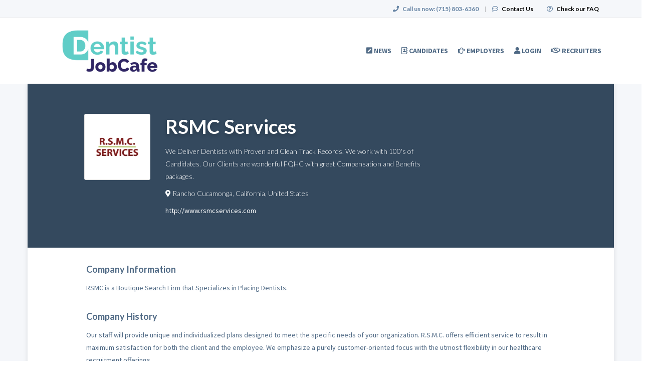

--- FILE ---
content_type: text/html; charset=UTF-8
request_url: https://www.dentistjobcafe.com/company/114818/rsmc-services
body_size: 10510
content:
<!DOCTYPE html>
<html class="has-shortcode-company-profile-view page-company-companyId-companyName" lang="en">
<head>
    <meta charset="utf-8">
    <meta http-equiv="X-UA-Compatible" content="IE=edge">
    <meta name="viewport" content="width=device-width, initial-scale=1, maximum-scale=1.0, minimum-scale=1.0, user-scalable=no">
        
                                <meta property="og:image" content="https://prod-doccafe-public.s3.amazonaws.com/uploads/og-image/606206f6504f7.jpg">
                                
            <meta name="keywords" content="dentist jobs, dental hygienist jobs">    <title>RSMC Services Profile · DentistJobCafe.com</title>
            <link rel="canonical" href="https://www.dentistjobcafe.com/company/114818/rsmc-services">
                                
        <link rel="stylesheet" href="/build/main.7e023905.css">
                        <link rel="stylesheet" type="text/css" href="/style.css?t=1768267293" />
            
                                                            <script>
                    (function (i, s, o, g, r, a, m) {
                        i['GoogleAnalyticsObject'] = r;
                        i[r] = i[r] || function () {
                            (i[r].q = i[r].q || []).push(arguments)
                        }, i[r].l = 1 * new Date();
                        a = s.createElement(o),
                            m = s.getElementsByTagName(o)[0];
                        a.async = 1;
                        a.src = g;
                        m.parentNode.insertBefore(a, m)
                    })(window, document, 'script', '//www.google-analytics.com/analytics.js', 'ga');

                    ga('create', 'UA-1244442-4', 'dentistjobcafe.com');
                    ga('send', 'pageview');
                </script>
                                    <script>(function(w,d,s,l,i){w[l]=w[l]||[];w[l].push({'gtm.start':
                    new Date().getTime(),event:'gtm.js'});var f=d.getElementsByTagName(s)[0],
                j=d.createElement(s),dl=l!='dataLayer'?'&l='+l:'';j.async=true;j.src=
                'https://www.googletagmanager.com/gtm.js?id='+i+dl;f.parentNode.insertBefore(j,f);
            })(window,document,'script','dataLayer','GTM-KK9QZKR');</script>
                <script>
            var hrApp = hrApp || {};
            hrApp.dateFormat = 'mm/dd/yyyy';
            hrApp.imageUploadMaxSize = 10000000;
            hrApp.flatpickrFormat = 'm/d/Y';
            hrApp.currencyFormat = '$%v';
        </script>

        
        <meta name="facebook-domain-verification" content="s57j3whrvrcw16xm3dev14u7jjxiux" />
<style>
.promo {
    display:none !important;
}
.community-list-container {
    display: none !important;
}
</style>
<!-- Global site tag (gtag.js) - Google Ads: 827389317 -->
<script async src="https://www.googletagmanager.com/gtag/js?id=AW-827389317"></script>
<script>
  window.dataLayer = window.dataLayer || [];
  function gtag(){dataLayer.push(arguments);}
  gtag('js', new Date());

  gtag('config', 'AW-827389317');
</script>

<!-- Pendo User information collection -->
<script>
    (function (apiKey) {
        (function (p, e, n, d, o) {
            var v, w, x, y, z; o = p[d] = p[d] || {}; o._q = o._q || [];
            v = ['initialize', 'identify', 'updateOptions', 'pageLoad', 'track']; for (w = 0, x = v.length; w < x; ++w)(function (m) {
                o[m] = o[m] || function () { o._q[m === v[0] ? 'unshift' : 'push']([m].concat([].slice.call(arguments, 0))); };
            })(v[w]);
            y = e.createElement(n); y.async = !0; y.src = 'https://cdn.pendo.io/agent/static/' + apiKey + '/pendo.js';
            z = e.getElementsByTagName(n)[0]; z.parentNode.insertBefore(y, z);
        })(window, document, 'script', 'pendo');

        // This function creates anonymous visitor IDs in Pendo unless you change the visitor id field to use your app's values
        // This function uses the placeholder 'ACCOUNT-UNIQUE-ID' value for account ID unless you change the account id field to use your app's values
        // Call this function after users are authenticated in your app and your visitor and account id values are available
        // Please use Strings, Numbers, or Bools for value types.

        pendo.initialize({
            visitor: {
                id: '',   // Required if user is logged in
                email: ``,  // Recommended if using Pendo Feedback, or NPS Email
                full_name: ``, // Recommended if using Pendo Feedback
                role: '', // Optional
                occupation: '',
                specialties: '',
                position_type: '',
                city: ``,
                state: '',
                country: ``,
                zip_code: '',
                phone_number: ``,
                mobile_number: ``,
                user_status: '',
                in_search: '',
                contact_info_hidden: '',
                phone_number_hidden: '',
                created_at: '',
                profile_id: ''

            },

            account: {
                id: '', // Required if using Pendo Feedback
                name: ``,// Optional
                company_type: ``,
                is_paying: '',// Recommended if using Pendo Feedback
                monthly_value: '',// Recommended if using Pendo Feedback
                plan_price: '',// Optional
                creation_date: '',  // Optional
                subscription_status: '',
                plan_id: '',
                subscription_start: '',
                renewal_date: '',
                auto_renew: '',
                term: '',
                company_city: ``,
                company_state: '',
                company_country: '',
                company_zip: ''

            }

        })('f3514c9d-b8f4-4521-75e7-b886d8155ef4');
    })
</script>

<!-- Start of HubSpot Embed Code -->
<script type="text/javascript" id="hs-script-loader" async defer src="//js.hs-scripts.com/5133778.js?businessUnitId=1665279"></script>
<!-- End of HubSpot Embed Code -->
                            <script src="/build/runtime.0e8e490c.js"></script><script src="/build/9479.3db8f68c.js"></script><script src="/build/9898.6bb713f8.js"></script><script src="/build/feature-flags.ba103e2d.js"></script>
<script>
            let featureFlagClient = globalThis.getRemoteFeatureFlagClient('64768e7331152411fa107f3a', {"kind":"multi","network":{"key":"hiringopps-network-2","name":"MedJobCafe.com"},"role":{"key":"hiringopps-role-anonymous","name":"ROLE_ANONYMOUS"},"site":{"key":"hiringopps-site-4","name":"DentistJobCafe.com"},"user":{"key":"hiringopps-user-anonymous-mjaqjioiup3stcra62rsgln1jn","name":"","user_class":"Site\\Model\\AnonymousUser","roles":["ROLE_ANONYMOUS"]}}, false );
    </script>

                            <script src="/build/errorHandler.7f16c9c7.js"></script>
            
        <script>
        !function(f,b,e,v,n,t,s){if(f.fbq)return;n=f.fbq=function(){n.callMethod?
            n.callMethod.apply(n,arguments):n.queue.push(arguments)};if(!f._fbq)f._fbq=n;
            n.push=n;n.loaded=!0;n.version='2.0';n.queue=[];t=b.createElement(e);t.async=!0;
            t.src=v;s=b.getElementsByTagName(e)[0];s.parentNode.insertBefore(t,s)}(window,
            document,'script','https://connect.facebook.net/en_US/fbevents.js');
        fbq('init', '1196090630517608', {
            em: 'insert_email_variable'
        });
        fbq('track', 'PageView');
    </script>
    <noscript><img height="1" width="1" style="display:none"
                   src="https://www.facebook.com/tr?id=1196090630517608&ev=PageView&noscript=1"
        /></noscript>
        <script type="text/javascript"> _linkedin_data_partner_id = "50145"; </script>
    <script type="text/javascript"> (function(){var s = document.getElementsByTagName("script")[0]; var b = document.createElement("script"); b.type = "text/javascript";b.async = true; b.src = "https://snap.licdn.com/li.lms-analytics/insight.min.js"; s.parentNode.insertBefore(b, s);})(); </script>
    <noscript> <img height="1" width="1" style="display:none;" alt="" src="https://dc.ads.linkedin.com/collect/?pid=50145&fmt=gif" /> </noscript>
                        <link rel="icon" type="image/png" href="https://doccafeprodwussa02.blob.core.windows.net/public/uploads/favicons/4.png?v=cc6ca">
            </head>
<body class="">
    <noscript>
        <iframe src="https://www.googletagmanager.com/ns.html?id=GTM-KK9QZKR"
                height="0" width="0" style="display:none;visibility:hidden"></iframe>
    </noscript>
    <div class="wrap">
        <div class="bg-muted header-contact">
            <div class="container">
                <div class="row">
                    <div class="col-xs-12">
                        <p class="h6 margin-top-sm margin-bottom-sm text-center-xs">
                            <i class="fa fa-phone margin-right-xs"></i>
                            <strong class="hidden-xs">Call us now:</strong>
                                                            <strong>(715) 803-6360</strong>
                                                        <span class="margin-left-sm margin-right-sm text-gray-dark">|</span>
                            <i class="fa fa-commenting-o margin-right-xs"></i>
                            <a href="/contact-us" class="text-black"><strong>Contact Us</strong></a>
                            <span class="margin-left-sm margin-right-sm text-gray-dark header-vertical-line">|</span>
                            <i class="fa fa-question-circle-o margin-right-xs"></i>
                            <a href="/faq" class="text-black">
                                <strong class="hidden-xs">Check our FAQ</strong>
                                <strong class="visible-xs-inline">FAQ</strong>
                            </a>
                        </p>
                    </div>
                </div>
            </div>
        </div>
      <!-- Navbar -->
      <nav class="navbar navbar-default">
        <div class="container">

          <div class="navbar-header">
            <button type="button" class="navbar-toggle collapsed" data-toggle="collapse" data-target="#bs-example-navbar-collapse-1" aria-expanded="false">
              <span class="sr-only">Toggle navigation</span>
              <span class="icon-bar"></span>
              <span class="icon-bar"></span>
              <span class="icon-bar"></span>
            </button>
            <a class="navbar-brand" href="/">
                          <img src="https://doccafeprodwussa02.blob.core.windows.net/public/uploads/site-logos/65fceef8cf80e.png" alt="DentistJobCafe.com" >
                </a>
                            <a class="navbar-login-xs visible-xs text-black" href="/login">
                    <strong>Log in</strong>
                </a>
                      </div>

          <div class="collapse navbar-collapse" id="bs-example-navbar-collapse-1">
                                            <ul     class="nav navbar-nav navbar-right navbar-desktop">
                                                                                
                                        <li     icon="fa-pen-square" class="btn-link first">                        <a href="/blog"    >
                    <i class="fa fa-pen-square"></i>
                        <span >
            News
        </span>
            </a>
                            
        </li>
    
                                        
                                        <li     icon="fa-address-book-o" class="btn-link">                        <a href="/candidates"    >
                    <i class="fa fa-address-book-o"></i>
                        <span >
            Candidates
        </span>
            </a>
                            
        </li>
    
                                        
                                        <li     icon="fa-hand-o-right" class="btn-link">                        <a href="/employers"    >
                    <i class="fa fa-hand-o-right"></i>
                        <span >
            Employers
        </span>
            </a>
                            
        </li>
    
                                        
                                        <li     icon="fa-user" class="btn-link">                        <a href="/login"    >
                    <i class="fa fa-user"></i>
                        <span >
            Login
        </span>
            </a>
                            
        </li>
    
                                        
                                        <li     icon="fa-handshake-o" class="btn-link last">                        <a href="/recruiters"    >
                    <i class="fa fa-handshake-o"></i>
                        <span >
            Recruiters
        </span>
            </a>
                            
        </li>
    
                
        </ul>
    
          </div>
                    </div>
      </nav>
      <!-- End of Navbar -->

      <!-- Page Content -->

                                                  <div class="bg-muted">
    <div class="container-fluid">
      <div class="row block-flash-messages">
                </div>
           </div>
  </div>

      <div class="main-content">

        <div class="bg-muted">
    <div class="container-fluid">
        <div class="row block-notification">
        

        </div>
    </div>
</div>

        <div class="main-page-content bg-muted">
            
      
<div class="panel panel-default border-none company-profile-wrapper">


    <div class="bg-muted">
                            <div>
                <div class="container box-shadow-md">
                    <div class="company-profile company114818">
    <div class="row bg-primary company-profile-header">
        <div class="col-md-10 col-md-offset-1 col-sm-12 col-sm-offset-0">
            <div class="row">
                <div class="col-md-2 col-md-offset-0 col-xs-4 col-xs-offset-4 text-center">
                                                                                                                                    <picture>
        <source srcset="https://doccafeprodwussa02.blob.core.windows.net/public/thumb/company_logo_medium_webp/company-logos/5f7f997fb8764.jpg" type="image/webp">
        <source srcset="https://doccafeprodwussa02.blob.core.windows.net/public/thumb/company_logo_medium/company-logos/5f7f997fb8764.jpg" type="image/jpeg">
        <img src="https://doccafeprodwussa02.blob.core.windows.net/public/thumb/company_logo_medium/company-logos/5f7f997fb8764.jpg" alt="RSMC Services"  class="img-rounded img-thumbnail img-responsive" />
    </picture>

                                    </div>
                <div class="col-md-7 col-xs-12">
                                                                                                    <div class="row company-profile-row-name">
                                                                                                                            <div class="col-sm-12">
                                                                                                    <h1 class="company-heading visible-lg visible-md wow fadeIn text-shadow text-left margin-top-none">
            RSMC Services
    </h1>
                                                                                            </div>
                                                                                                            </div>
                                                                                                            <div class="row company-profile-row-whyChooseUs">
                                                                                                                            <div class="col-sm-12">
                                                                                                        <span class="field-value h5 word-wrap-break-word">We Deliver Dentists with Proven and Clean Track Records. We work with 100&#039;s of Candidates. Our Clients are wonderful FQHC with great Compensation and Benefits packages. &nbsp;</span>
                                                                                            </div>
                                                                                                            </div>
                                                                                                            <div class="row company-profile-row-address">
                                                                                                                            <div class="col-sm-12">
                                                                                                    <span class="h5 visible-md visible-lg">
    <i class="fa fa-map-marker"></i>
    <span class="city-name">Rancho Cucamonga</span>, <span class="state-name">California</span>, <span class="country-name">United States</span>
</span>
<span class="h5 text-left margin-top-xl margin-bottom-none visible-xs visible-sm">
    <i class="fa fa-map-marker"></i>
    <span class="city-name">Rancho Cucamonga</span>, <span class="state-name">California</span>, <span class="country-name">United States</span>
</span>
                                                                                            </div>
                                                                                                            </div>
                                                                                                            <div class="row company-profile-row-website">
                                                                                                                            <div class="col-sm-12">
                                                                                                        <a class="text-inverse" href="http://www.rsmcservices.com" target="_blank" rel="noopener">http://www.rsmcservices.com</a>
                                                                                            </div>
                                                                                                            </div>
                                                                                                            <div class="row company-profile-row-publicPhoneNumberMobile">
                                                                                                                            <div class="col-sm-12">
                                                                                                                                                                                                </div>
                                                                                                            </div>
                                                                                    </div>
            </div>
        </div>
    </div>
</div>

<!--  -->

<div class="row bg-light">
    <div class="panel panel-default padding-sm-xy box-shadow-none">
        <div class="row">
            <div class="col-md-10 col-md-offset-1 col-sm-12 col-sm-offset-0">
                <div class="company-text-wrapper">
                                                            <div class="row company-profile-row-information">
                                                                                                                        <div class="col-sm-12">
                                                                                                <p class="h4 field-name text-primary"><strong>Company Information</strong></p>
    <div class="field-value word-wrap-break-word company-description">
        RSMC is a Boutique Search Firm that Specializes in Placing Dentists.
    </div>
<div class="padding-xs visible-lg visible-md"></div>
                                                                                            </div>
                                                                                                                                                                                                                            <div class="col-sm-4">
                                                                                                                                                                                                </div>
                                                                                                            </div>
                                                                                                            <div class="row company-profile-row-history">
                                                                                                                            <div class="col-sm-12">
                                                                                                        <p class="h4 field-name text-primary"><strong>Company History</strong></p>
    <div class="field-value word-wrap-break-word">
        Our staff will provide unique and individualized plans designed to meet the specific needs of your organization. R.S.M.C. offers efficient service to result in maximum satisfaction for both the client and the employee. We emphasize a purely customer-oriented focus with the utmost flexibility in our healthcare recruitment offerings.
    </div>
<div class="padding-xs visible-lg visible-md"></div>
                                                                                            </div>
                                                                                                            </div>
                                                                                                            <div class="row company-profile-row-locations">
                                                                                                                                </div>
                                                                    </div>
                </div>
            </div>
        </div>
    </div>
</div>
    <div class="row bg-muted company-profile-fields">
        <div class="col-md-10 col-md-offset-1 col-xs-12 col-xs-offset-0">
            <hr>
            <h4>
                <span class="h4 pull-left">Current Job Openings</span>
                <span class="h4 no-margin">
                    <a href="/jobs/company/114818" class="padding-xs-xy text-info pull-right">
                        View All
                        <small>
                            <i class="fa fa-chevron-right"></i>
                        </small>
                    </a>
                </span>
            </h4>
            <div class="clearfix"></div>
            <div class="panel panel-default company-profile-jobs-list">
                                    <div class="list-group-item">
                        <div class="padding-xs">
                            <div class="row">
                                <div class="col-lg-7">
                              <span class="h4">
                                  <a class="text-info job-title-link" href="/job/dentist/general-dentistry/20197071/general-dentist-opportunity-albany-ga-high-earning-potential-bonuses">
                                      <h2>General Dentist Opportunity — Albany, GA | High Earning Potential + Bonuses</h2>
                                  </a>
                              </span>
                                    <br>
                                    <p class="margin-bottom-none">
                                        <span class="text-muted company margin-right-md d-inline-block"><small><i class="fa fa-suitcase margin-right-xs dashboard-action-icon-color"></i><a class="text-muted dashboard-action-icon-color" href="/dentist-jobs/specialty/general-dentistry">General Dentistry</a></small></span><span class="d-inline-block"><small><i class="fa fa-map-marker"></i>&nbsp;<a class="text-muted dashboard-action-icon-color" href="/dentist-jobs/specialty/general-dentistry/us/state/ga/city/albany">Albany</a>,&nbsp;<a class="text-muted dashboard-action-icon-color" href="/dentist-jobs/specialty/general-dentistry/us/state/georgia">Georgia</a>&nbsp;&nbsp;&nbsp;&nbsp;&nbsp;    
                                          </small></span><span class="text-muted updated-at dashboard-action-icon-color d-inline-block"><small><i class="fa fa-clock-o margin-right-xs"></i>Updated&nbsp;1/23/26</small></span>                                        </p>
                                </div>
                                <div class="col-lg-3">
                                    <p>
                                  <span class="h5">
                                          <a class="text-info" href="/dentist-jobs">
                                          <strong class="hidden-xs hidden-sm hidden-md">Dentist</strong>
                                          <strong class="hidden-lg">Dentist</strong>
                                      </a>
                                  </span>
                                    </p>
                                </div>
                                <div class="col-lg-2 hidden-xs hidden-sm hidden-md view-job-btn">
                                    <a href="/job/dentist/general-dentistry/20197071/general-dentist-opportunity-albany-ga-high-earning-potential-bonuses" class="btn text-primary bg-muted btn-block">
                                        View Job
                                    </a>
                                </div>
                            </div>
                        </div>
                        <a href="/job/dentist/general-dentistry/20197071/general-dentist-opportunity-albany-ga-high-earning-potential-bonuses" class="btn text-primary bg-muted btn-block visible-xs visible-sm visible-md">
                            View Job
                        </a>
                    </div>
                                    <div class="list-group-item">
                        <div class="padding-xs">
                            <div class="row">
                                <div class="col-lg-7">
                              <span class="h4">
                                  <a class="text-info job-title-link" href="/job/dentist/general-dentistry/20200190/full-time-associate-dentist-900-day-50k-bonus-mission-driven-practice">
                                      <h2>Full-Time Associate Dentist – $900/Day + $50K Bonus | Mission-Driven Practice</h2>
                                  </a>
                              </span>
                                    <br>
                                    <p class="margin-bottom-none">
                                        <span class="text-muted company margin-right-md d-inline-block"><small><i class="fa fa-suitcase margin-right-xs dashboard-action-icon-color"></i><a class="text-muted dashboard-action-icon-color" href="/dentist-jobs/specialty/general-dentistry">General Dentistry</a></small></span><span class="d-inline-block"><small><i class="fa fa-map-marker"></i>&nbsp;<a class="text-muted dashboard-action-icon-color" href="/dentist-jobs/specialty/general-dentistry/us/state/in/city/elkhart">Elkhart</a>,&nbsp;<a class="text-muted dashboard-action-icon-color" href="/dentist-jobs/specialty/general-dentistry/us/state/indiana">Indiana</a>&nbsp;&nbsp;&nbsp;&nbsp;&nbsp;    
                                          </small></span><span class="text-muted updated-at dashboard-action-icon-color d-inline-block"><small><i class="fa fa-clock-o margin-right-xs"></i>Updated&nbsp;1/23/26</small></span>                                        </p>
                                </div>
                                <div class="col-lg-3">
                                    <p>
                                  <span class="h5">
                                          <a class="text-info" href="/dentist-jobs">
                                          <strong class="hidden-xs hidden-sm hidden-md">Dentist</strong>
                                          <strong class="hidden-lg">Dentist</strong>
                                      </a>
                                  </span>
                                    </p>
                                </div>
                                <div class="col-lg-2 hidden-xs hidden-sm hidden-md view-job-btn">
                                    <a href="/job/dentist/general-dentistry/20200190/full-time-associate-dentist-900-day-50k-bonus-mission-driven-practice" class="btn text-primary bg-muted btn-block">
                                        View Job
                                    </a>
                                </div>
                            </div>
                        </div>
                        <a href="/job/dentist/general-dentistry/20200190/full-time-associate-dentist-900-day-50k-bonus-mission-driven-practice" class="btn text-primary bg-muted btn-block visible-xs visible-sm visible-md">
                            View Job
                        </a>
                    </div>
                                    <div class="list-group-item">
                        <div class="padding-xs">
                            <div class="row">
                                <div class="col-lg-7">
                              <span class="h4">
                                  <a class="text-info job-title-link" href="/job/dentist/general-dentistry/20200175/associate-dentist-900-day-50k-sign-on-bonus-fort-wayne-in">
                                      <h2>Associate Dentist – $900/Day + $50k Sign-On Bonus | Fort Wayne, IN</h2>
                                  </a>
                              </span>
                                    <br>
                                    <p class="margin-bottom-none">
                                        <span class="text-muted company margin-right-md d-inline-block"><small><i class="fa fa-suitcase margin-right-xs dashboard-action-icon-color"></i><a class="text-muted dashboard-action-icon-color" href="/dentist-jobs/specialty/general-dentistry">General Dentistry</a></small></span><span class="d-inline-block"><small><i class="fa fa-map-marker"></i>&nbsp;<a class="text-muted dashboard-action-icon-color" href="/dentist-jobs/specialty/general-dentistry/us/state/in/city/fort-wayne">Fort Wayne</a>,&nbsp;<a class="text-muted dashboard-action-icon-color" href="/dentist-jobs/specialty/general-dentistry/us/state/indiana">Indiana</a>&nbsp;&nbsp;&nbsp;&nbsp;&nbsp;    
                                          </small></span><span class="text-muted updated-at dashboard-action-icon-color d-inline-block"><small><i class="fa fa-clock-o margin-right-xs"></i>Updated&nbsp;1/23/26</small></span>                                        </p>
                                </div>
                                <div class="col-lg-3">
                                    <p>
                                  <span class="h5">
                                          <a class="text-info" href="/dentist-jobs">
                                          <strong class="hidden-xs hidden-sm hidden-md">Dentist</strong>
                                          <strong class="hidden-lg">Dentist</strong>
                                      </a>
                                  </span>
                                    </p>
                                </div>
                                <div class="col-lg-2 hidden-xs hidden-sm hidden-md view-job-btn">
                                    <a href="/job/dentist/general-dentistry/20200175/associate-dentist-900-day-50k-sign-on-bonus-fort-wayne-in" class="btn text-primary bg-muted btn-block">
                                        View Job
                                    </a>
                                </div>
                            </div>
                        </div>
                        <a href="/job/dentist/general-dentistry/20200175/associate-dentist-900-day-50k-sign-on-bonus-fort-wayne-in" class="btn text-primary bg-muted btn-block visible-xs visible-sm visible-md">
                            View Job
                        </a>
                    </div>
                                    <div class="list-group-item">
                        <div class="padding-xs">
                            <div class="row">
                                <div class="col-lg-7">
                              <span class="h4">
                                  <a class="text-info job-title-link" href="/job/dentist/general-dentistry/20200202/full-time-associate-dentist-200k-guarantee-sign-on-bonus-wichita-kansas">
                                      <h2>Full-Time Associate Dentist – $200K+ Guarantee + Sign-on Bonus| Wichita, Kansas</h2>
                                  </a>
                              </span>
                                    <br>
                                    <p class="margin-bottom-none">
                                        <span class="text-muted company margin-right-md d-inline-block"><small><i class="fa fa-suitcase margin-right-xs dashboard-action-icon-color"></i><a class="text-muted dashboard-action-icon-color" href="/dentist-jobs/specialty/general-dentistry">General Dentistry</a></small></span><span class="d-inline-block"><small><i class="fa fa-map-marker"></i>&nbsp;<a class="text-muted dashboard-action-icon-color" href="/dentist-jobs/specialty/general-dentistry/us/state/ks/city/wichita">Wichita</a>,&nbsp;<a class="text-muted dashboard-action-icon-color" href="/dentist-jobs/specialty/general-dentistry/us/state/kansas">Kansas</a>&nbsp;&nbsp;&nbsp;&nbsp;&nbsp;    
                                          </small></span><span class="text-muted updated-at dashboard-action-icon-color d-inline-block"><small><i class="fa fa-clock-o margin-right-xs"></i>Updated&nbsp;1/23/26</small></span>                                        </p>
                                </div>
                                <div class="col-lg-3">
                                    <p>
                                  <span class="h5">
                                          <a class="text-info" href="/dentist-jobs">
                                          <strong class="hidden-xs hidden-sm hidden-md">Dentist</strong>
                                          <strong class="hidden-lg">Dentist</strong>
                                      </a>
                                  </span>
                                    </p>
                                </div>
                                <div class="col-lg-2 hidden-xs hidden-sm hidden-md view-job-btn">
                                    <a href="/job/dentist/general-dentistry/20200202/full-time-associate-dentist-200k-guarantee-sign-on-bonus-wichita-kansas" class="btn text-primary bg-muted btn-block">
                                        View Job
                                    </a>
                                </div>
                            </div>
                        </div>
                        <a href="/job/dentist/general-dentistry/20200202/full-time-associate-dentist-200k-guarantee-sign-on-bonus-wichita-kansas" class="btn text-primary bg-muted btn-block visible-xs visible-sm visible-md">
                            View Job
                        </a>
                    </div>
                                    <div class="list-group-item">
                        <div class="padding-xs">
                            <div class="row">
                                <div class="col-lg-7">
                              <span class="h4">
                                  <a class="text-info job-title-link" href="/job/dentist/general-dentistry/20200242/full-time-associate-dentist-200k-guarantee-40k-sign-on-bonus-mississippi">
                                      <h2>Full-Time Associate Dentist – $200K+ Guarantee + 40k Sign-on Bonus | Mississippi</h2>
                                  </a>
                              </span>
                                    <br>
                                    <p class="margin-bottom-none">
                                        <span class="text-muted company margin-right-md d-inline-block"><small><i class="fa fa-suitcase margin-right-xs dashboard-action-icon-color"></i><a class="text-muted dashboard-action-icon-color" href="/dentist-jobs/specialty/general-dentistry">General Dentistry</a></small></span><span class="d-inline-block"><small><i class="fa fa-map-marker"></i>&nbsp;<a class="text-muted dashboard-action-icon-color" href="/dentist-jobs/specialty/general-dentistry/us/state/ms/city/hattiesburg">Hattiesburg</a>,&nbsp;<a class="text-muted dashboard-action-icon-color" href="/dentist-jobs/specialty/general-dentistry/us/state/mississippi">Mississippi</a>&nbsp;&nbsp;&nbsp;&nbsp;&nbsp;    
                                          </small></span><span class="text-muted updated-at dashboard-action-icon-color d-inline-block"><small><i class="fa fa-clock-o margin-right-xs"></i>Updated&nbsp;1/23/26</small></span>                                        </p>
                                </div>
                                <div class="col-lg-3">
                                    <p>
                                  <span class="h5">
                                          <a class="text-info" href="/dentist-jobs">
                                          <strong class="hidden-xs hidden-sm hidden-md">Dentist</strong>
                                          <strong class="hidden-lg">Dentist</strong>
                                      </a>
                                  </span>
                                    </p>
                                </div>
                                <div class="col-lg-2 hidden-xs hidden-sm hidden-md view-job-btn">
                                    <a href="/job/dentist/general-dentistry/20200242/full-time-associate-dentist-200k-guarantee-40k-sign-on-bonus-mississippi" class="btn text-primary bg-muted btn-block">
                                        View Job
                                    </a>
                                </div>
                            </div>
                        </div>
                        <a href="/job/dentist/general-dentistry/20200242/full-time-associate-dentist-200k-guarantee-40k-sign-on-bonus-mississippi" class="btn text-primary bg-muted btn-block visible-xs visible-sm visible-md">
                            View Job
                        </a>
                    </div>
                                    <div class="list-group-item">
                        <div class="padding-xs">
                            <div class="row">
                                <div class="col-lg-7">
                              <span class="h4">
                                  <a class="text-info job-title-link" href="/job/dentist/general-dentistry/20193228/immediate-need-locum-general-dentist-125-150-hr-travel-lodging-weekly-pay-decatur-il">
                                      <h2>Immediate Need: Locum General Dentist | $125–$150/hr + Travel &amp; Lodging | Weekly Pay | Decatur, IL</h2>
                                  </a>
                              </span>
                                    <br>
                                    <p class="margin-bottom-none">
                                        <span class="text-muted company margin-right-md d-inline-block"><small><i class="fa fa-suitcase margin-right-xs dashboard-action-icon-color"></i><a class="text-muted dashboard-action-icon-color" href="/dentist-jobs/specialty/general-dentistry">General Dentistry</a></small></span><span class="d-inline-block"><small><i class="fa fa-map-marker"></i>&nbsp;<a class="text-muted dashboard-action-icon-color" href="/dentist-jobs/specialty/general-dentistry/us/state/illinois">Illinois</a>&nbsp;&nbsp;&nbsp;&nbsp;&nbsp;    
                                          </small></span><span class="text-muted updated-at dashboard-action-icon-color d-inline-block"><small><i class="fa fa-clock-o margin-right-xs"></i>Updated&nbsp;1/23/26</small></span>                                        </p>
                                </div>
                                <div class="col-lg-3">
                                    <p>
                                  <span class="h5">
                                          <a class="text-info" href="/dentist-jobs">
                                          <strong class="hidden-xs hidden-sm hidden-md">Dentist</strong>
                                          <strong class="hidden-lg">Dentist</strong>
                                      </a>
                                  </span>
                                    </p>
                                </div>
                                <div class="col-lg-2 hidden-xs hidden-sm hidden-md view-job-btn">
                                    <a href="/job/dentist/general-dentistry/20193228/immediate-need-locum-general-dentist-125-150-hr-travel-lodging-weekly-pay-decatur-il" class="btn text-primary bg-muted btn-block">
                                        View Job
                                    </a>
                                </div>
                            </div>
                        </div>
                        <a href="/job/dentist/general-dentistry/20193228/immediate-need-locum-general-dentist-125-150-hr-travel-lodging-weekly-pay-decatur-il" class="btn text-primary bg-muted btn-block visible-xs visible-sm visible-md">
                            View Job
                        </a>
                    </div>
                                    <div class="list-group-item">
                        <div class="padding-xs">
                            <div class="row">
                                <div class="col-lg-7">
                              <span class="h4">
                                  <a class="text-info job-title-link" href="/job/dentist/general-dentistry/20193213/immediate-need-locum-general-dentist-up-to-150-hr-travel-lodging-weekly-pay-los-lunas-nm">
                                      <h2>Immediate Need: Locum General Dentist | Up to $150/hr + Travel &amp; Lodging | Weekly Pay | Los Lunas, NM</h2>
                                  </a>
                              </span>
                                    <br>
                                    <p class="margin-bottom-none">
                                        <span class="text-muted company margin-right-md d-inline-block"><small><i class="fa fa-suitcase margin-right-xs dashboard-action-icon-color"></i><a class="text-muted dashboard-action-icon-color" href="/dentist-jobs/specialty/general-dentistry">General Dentistry</a></small></span><span class="d-inline-block"><small><i class="fa fa-map-marker"></i>&nbsp;<a class="text-muted dashboard-action-icon-color" href="/dentist-jobs/specialty/general-dentistry/us/state/new-mexico">New Mexico</a>&nbsp;&nbsp;&nbsp;&nbsp;&nbsp;    
                                          </small></span><span class="text-muted updated-at dashboard-action-icon-color d-inline-block"><small><i class="fa fa-clock-o margin-right-xs"></i>Updated&nbsp;1/23/26</small></span>                                        </p>
                                </div>
                                <div class="col-lg-3">
                                    <p>
                                  <span class="h5">
                                          <a class="text-info" href="/dentist-jobs">
                                          <strong class="hidden-xs hidden-sm hidden-md">Dentist</strong>
                                          <strong class="hidden-lg">Dentist</strong>
                                      </a>
                                  </span>
                                    </p>
                                </div>
                                <div class="col-lg-2 hidden-xs hidden-sm hidden-md view-job-btn">
                                    <a href="/job/dentist/general-dentistry/20193213/immediate-need-locum-general-dentist-up-to-150-hr-travel-lodging-weekly-pay-los-lunas-nm" class="btn text-primary bg-muted btn-block">
                                        View Job
                                    </a>
                                </div>
                            </div>
                        </div>
                        <a href="/job/dentist/general-dentistry/20193213/immediate-need-locum-general-dentist-up-to-150-hr-travel-lodging-weekly-pay-los-lunas-nm" class="btn text-primary bg-muted btn-block visible-xs visible-sm visible-md">
                            View Job
                        </a>
                    </div>
                                    <div class="list-group-item">
                        <div class="padding-xs">
                            <div class="row">
                                <div class="col-lg-7">
                              <span class="h4">
                                  <a class="text-info job-title-link" href="/job/dentist/general-dentistry/20202520/general-dentist-178k-210k-15k-sign-on-crescent-city-ca">
                                      <h2>General Dentist – $178K–$210K + $15K Sign-On | Crescent City, CA</h2>
                                  </a>
                              </span>
                                    <br>
                                    <p class="margin-bottom-none">
                                        <span class="text-muted company margin-right-md d-inline-block"><small><i class="fa fa-suitcase margin-right-xs dashboard-action-icon-color"></i><a class="text-muted dashboard-action-icon-color" href="/dentist-jobs/specialty/general-dentistry">General Dentistry</a></small></span><span class="d-inline-block"><small><i class="fa fa-map-marker"></i>&nbsp;<a class="text-muted dashboard-action-icon-color" href="/dentist-jobs/specialty/general-dentistry/us/state/ca/city/crescent-city">Crescent City</a>,&nbsp;<a class="text-muted dashboard-action-icon-color" href="/dentist-jobs/specialty/general-dentistry/us/state/california">California</a>&nbsp;&nbsp;&nbsp;&nbsp;&nbsp;    
                                          </small></span><span class="text-muted updated-at dashboard-action-icon-color d-inline-block"><small><i class="fa fa-clock-o margin-right-xs"></i>Updated&nbsp;1/23/26</small></span>                                        </p>
                                </div>
                                <div class="col-lg-3">
                                    <p>
                                  <span class="h5">
                                          <a class="text-info" href="/dentist-jobs">
                                          <strong class="hidden-xs hidden-sm hidden-md">Dentist</strong>
                                          <strong class="hidden-lg">Dentist</strong>
                                      </a>
                                  </span>
                                    </p>
                                </div>
                                <div class="col-lg-2 hidden-xs hidden-sm hidden-md view-job-btn">
                                    <a href="/job/dentist/general-dentistry/20202520/general-dentist-178k-210k-15k-sign-on-crescent-city-ca" class="btn text-primary bg-muted btn-block">
                                        View Job
                                    </a>
                                </div>
                            </div>
                        </div>
                        <a href="/job/dentist/general-dentistry/20202520/general-dentist-178k-210k-15k-sign-on-crescent-city-ca" class="btn text-primary bg-muted btn-block visible-xs visible-sm visible-md">
                            View Job
                        </a>
                    </div>
                                    <div class="list-group-item">
                        <div class="padding-xs">
                            <div class="row">
                                <div class="col-lg-7">
                              <span class="h4">
                                  <a class="text-info job-title-link" href="/job/dentist/general-dentistry/20193182/general-dentist-opportunity-250k-550k-earning-potential-los-lunas-nm">
                                      <h2>General Dentist Opportunity — $250K–$550K Earning Potential | Los Lunas, NM</h2>
                                  </a>
                              </span>
                                    <br>
                                    <p class="margin-bottom-none">
                                        <span class="text-muted company margin-right-md d-inline-block"><small><i class="fa fa-suitcase margin-right-xs dashboard-action-icon-color"></i><a class="text-muted dashboard-action-icon-color" href="/dentist-jobs/specialty/general-dentistry">General Dentistry</a></small></span><span class="d-inline-block"><small><i class="fa fa-map-marker"></i>&nbsp;<a class="text-muted dashboard-action-icon-color" href="/dentist-jobs/specialty/general-dentistry/us/state/new-mexico">New Mexico</a>&nbsp;&nbsp;&nbsp;&nbsp;&nbsp;    
                                          </small></span><span class="text-muted updated-at dashboard-action-icon-color d-inline-block"><small><i class="fa fa-clock-o margin-right-xs"></i>Updated&nbsp;1/23/26</small></span>                                        </p>
                                </div>
                                <div class="col-lg-3">
                                    <p>
                                  <span class="h5">
                                          <a class="text-info" href="/dentist-jobs">
                                          <strong class="hidden-xs hidden-sm hidden-md">Dentist</strong>
                                          <strong class="hidden-lg">Dentist</strong>
                                      </a>
                                  </span>
                                    </p>
                                </div>
                                <div class="col-lg-2 hidden-xs hidden-sm hidden-md view-job-btn">
                                    <a href="/job/dentist/general-dentistry/20193182/general-dentist-opportunity-250k-550k-earning-potential-los-lunas-nm" class="btn text-primary bg-muted btn-block">
                                        View Job
                                    </a>
                                </div>
                            </div>
                        </div>
                        <a href="/job/dentist/general-dentistry/20193182/general-dentist-opportunity-250k-550k-earning-potential-los-lunas-nm" class="btn text-primary bg-muted btn-block visible-xs visible-sm visible-md">
                            View Job
                        </a>
                    </div>
                                    <div class="list-group-item">
                        <div class="padding-xs">
                            <div class="row">
                                <div class="col-lg-7">
                              <span class="h4">
                                  <a class="text-info job-title-link" href="/job/dentist/general-dentistry/20202522/general-dentist-178k-210k-15k-sign-on-eureka-ca">
                                      <h2>General Dentist – $178K–$210K + $15K Sign-On | Eureka, CA</h2>
                                  </a>
                              </span>
                                    <br>
                                    <p class="margin-bottom-none">
                                        <span class="text-muted company margin-right-md d-inline-block"><small><i class="fa fa-suitcase margin-right-xs dashboard-action-icon-color"></i><a class="text-muted dashboard-action-icon-color" href="/dentist-jobs/specialty/general-dentistry">General Dentistry</a></small></span><span class="d-inline-block"><small><i class="fa fa-map-marker"></i>&nbsp;<a class="text-muted dashboard-action-icon-color" href="/dentist-jobs/specialty/general-dentistry/us/state/ca/city/eureka">Eureka</a>,&nbsp;<a class="text-muted dashboard-action-icon-color" href="/dentist-jobs/specialty/general-dentistry/us/state/california">California</a>&nbsp;&nbsp;&nbsp;&nbsp;&nbsp;    
                                          </small></span><span class="text-muted updated-at dashboard-action-icon-color d-inline-block"><small><i class="fa fa-clock-o margin-right-xs"></i>Updated&nbsp;1/23/26</small></span>                                        </p>
                                </div>
                                <div class="col-lg-3">
                                    <p>
                                  <span class="h5">
                                          <a class="text-info" href="/dentist-jobs">
                                          <strong class="hidden-xs hidden-sm hidden-md">Dentist</strong>
                                          <strong class="hidden-lg">Dentist</strong>
                                      </a>
                                  </span>
                                    </p>
                                </div>
                                <div class="col-lg-2 hidden-xs hidden-sm hidden-md view-job-btn">
                                    <a href="/job/dentist/general-dentistry/20202522/general-dentist-178k-210k-15k-sign-on-eureka-ca" class="btn text-primary bg-muted btn-block">
                                        View Job
                                    </a>
                                </div>
                            </div>
                        </div>
                        <a href="/job/dentist/general-dentistry/20202522/general-dentist-178k-210k-15k-sign-on-eureka-ca" class="btn text-primary bg-muted btn-block visible-xs visible-sm visible-md">
                            View Job
                        </a>
                    </div>
                            </div>

        </div>
    </div>
    <div class="row bg-muted">
        <div class="col-md-10 col-md-offset-1 col-xs-12 col-xs-offset-0">
            <br>
            <a href="/jobs/company/114818" class="btn btn-block btn-primary btn-lg">
                View All Job Openings
            </a>
            <hr>
            <hr>
        </div>
    </div>


<!-- Modal -->
<div class="modal fade" id="myModal" tabindex="-1" role="dialog" aria-labelledby="myModalLabel">
    <div class="modal-dialog" role="document">
        <div class="modal-content">
            <div class="modal-header">
                <button type="button" class="close" data-dismiss="modal" aria-label="Close">
                    <span aria-hidden="true">&times;</span></button>
                <h4 class="modal-title" id="myModalLabel">Modal title</h4>
            </div>
            <div class="modal-body">
                ...
            </div>
            <div class="modal-footer">
                <button type="button" class="btn btn-default" data-dismiss="modal">Close</button>
                <button type="button" class="btn btn-primary">Save Changes</button>
            </div>
        </div>
    </div>
</div>
            </div>
        </div>

    </div>

</div>
        </div>

        <div class="clearfix"></div>
      </div>
      <!-- End of Page Content -->

      <!-- Footer -->

      <footer id="footer" class="bg-dark">
        <div class="container">
          <!-- Footer Menu -->
          <div class="row">
            <div class="col-xs-12">
                <div class="footer-list">
                                                                                                    <div    >
          <div class="visible-xs">
    <h3 class="text-uppercase">
      <strong>
        About
      </strong>
    </h3>
  </div>
  <div class="hidden-xs">
    <h3 class="h4 text-uppercase">
      <strong>
        About
      </strong>
    </h3>
  </div>


                            <ul class="list-unstyled">
                                                            <li    >      <a href="/about-us"     class="h5 btn-link">About Us
  </a>
</li>  
                        <li    >      <a href="/contact-us"     class="h5 btn-link">Contact Us
  </a>
</li>  
                        <li    >      <a href="/testimonials"     class="h5 btn-link">Testimonials
  </a>
</li>  
                        <li    >      <a href="/terms"     class="h5 btn-link">Terms of Use
  </a>
</li>  
                        <li    >      <a href="/faq"     class="h5 btn-link">FAQ
  </a>
</li>  
                        <li    >      <a href="/blog"     class="h5 btn-link">News
  </a>
</li>  
                        <li    >      <a href="/newsletter-registration"     class="h5 btn-link">Subscribe to Newsletter 
  </a>
</li>  
                        <li    >      <a href="https://www.doccafe.com/privacy-policy#do-not-sell"     class="h5 btn-link">Do not sell or share my personal information
  </a>
</li>  
                        <li    >      <a href="https://www.doccafe.com/privacy-policy"     class="h5 btn-link">Privacy Policy
  </a>
</li>  
                
      </ul>
      
      </div>  
                        <div    >
          <div class="visible-xs">
    <h3 class="text-uppercase">
      <strong>
        Candidates
      </strong>
    </h3>
  </div>
  <div class="hidden-xs">
    <h3 class="h4 text-uppercase">
      <strong>
        Candidates
      </strong>
    </h3>
  </div>


                            <ul class="list-unstyled">
                                                            <li    >      <a href="/candidates"     class="h5 btn-link">Learn More
  </a>
</li>  
                        <li    >      <a href="/candidate/registration"     class="h5 btn-link">Register
  </a>
</li>  
                        <li    >      <a href="/jobs/search"     class="h5 btn-link">Search Jobs
  </a>
</li>  
                        <li    >      <a href="/jobs/specialties/dentist/general-dentistry"     class="h5 btn-link">Dentist Jobs
  </a>
</li>  
                        <li    >      <a href="/jobs/specialties/dental-assistant/general-dentistry"     class="h5 btn-link">Dental Assistant Jobs
  </a>
</li>  
                        <li    >      <a href="/jobs/specialties/dental-hygienist/general-dentistry"     class="h5 btn-link">Dental Hygienist Jobs
  </a>
</li>  
                
      </ul>
      
      </div>  
                        <div    >
          <div class="visible-xs">
    <h3 class="text-uppercase">
      <strong>
        Employers
      </strong>
    </h3>
  </div>
  <div class="hidden-xs">
    <h3 class="h4 text-uppercase">
      <strong>
        Employers
      </strong>
    </h3>
  </div>


                            <ul class="list-unstyled">
                                                            <li    >      <a href="/employers"     class="h5 btn-link">Learn More
  </a>
</li>  
                        <li    >      <a href="/employer/job/add"     class="h5 btn-link">Post a Job
  </a>
</li>  
                        <li    >      <a href="/employer/candidate/search"     class="h5 btn-link">Search Resumes
  </a>
</li>  
                        <li    >      <a href="/advertise"     class="h5 btn-link">Employer Services
  </a>
</li>  
                
      </ul>
      
      </div>  
                        <div    >
          <div class="visible-xs">
    <h3 class="text-uppercase">
      <strong>
        Recruiters
      </strong>
    </h3>
  </div>
  <div class="hidden-xs">
    <h3 class="h4 text-uppercase">
      <strong>
        Recruiters
      </strong>
    </h3>
  </div>


                            <ul class="list-unstyled">
                                                            <li    >      <a href="/recruiters"     class="h5 btn-link">Learn More
  </a>
</li>  
                        <li    >      <a href="/recruiter/job/add"     class="h5 btn-link">Post a Job
  </a>
</li>  
                        <li    >      <a href="/recruiter/candidate/search"     class="h5 btn-link">Search Resumes
  </a>
</li>  
                        <li    >      <a href="/advertise"     class="h5 btn-link">Recruiter Services
  </a>
</li>  
                
      </ul>
      
      </div>  
                
      
                    <div class="community-list-container">
                        <h3 class="text-uppercase visible-xs"><strong>Community</strong></h3>
                        <h3 class="h4 text-uppercase hidden-xs"><strong>Community</strong></h3>
                        <ul class="community-list">
                                                                                                                                                          </ul>
                    </div>
                </div>
                <div class="copyright margin-bottom-sm">
                    <small class="copyright">&copy; 2026 All Rights Reserved - DentistJobCafe.com is a registered trademark of MedJobCafe.com.</small>
                                            <p>Powered by <a href="https://www.hiringopps.com" target="_blank">HiringOpps Job Board Software</a>.</p>
                                    </div>
            </div>
          </div>
        </div>

      </footer>
      <!-- End of Footer -->
          <div class="modal fade" id="siteModal" role="dialog" aria-labelledby="siteModalLabel" aria-hidden="true">
        <div class="modal-dialog">
            <div class="modal-content">
            </div>
        </div>
    </div>
            <script src="/bundles/fosjsrouting/js/router.min.js?1412614"></script>
    <script src="/js/fos_js_routing.js?callback=fos.Router.setData&amp;t=1762218419"></script>
    
    <script type="text/javascript" src="/translations/messages.js?t=1768267411"></script>
    <script src="/build/4982.4a0c831a.js"></script><script src="/build/2505.5d0e8cc5.js"></script><script src="/build/844.ff3d038d.js"></script><script src="/build/27.9151e38e.js"></script><script src="/build/5505.1d067cca.js"></script><script src="/build/9170.613ea82c.js"></script><script src="/build/9682.bf24fe73.js"></script><script src="/build/7660.00ed9383.js"></script><script src="/build/5944.d9ad3554.js"></script><script src="/build/7764.2bccc982.js"></script><script src="/build/1404.2ece8ab2.js"></script><script src="/build/7444.af12d971.js"></script><script src="/build/5109.09e0ca50.js"></script><script src="/build/board.522cd22e.js"></script>

    <!--  Old Zoho Chat Widget code
<script type="text/javascript">
var $zoho=$zoho || {};$zoho.salesiq = $zoho.salesiq || {widgetcode:"272afef072e30b8d6dfce5b5878c62cc67670b95c25d3ae3f8801d5523e72a35", values:{},ready:function(){}};var d=document;s=d.createElement("script");s.type="text/javascript";s.id="zsiqscript";s.defer=true;s.src="https://salesiq.zoho.com/widget";t=d.getElementsByTagName("script")[0];t.parentNode.insertBefore(s,t);d.write("<div id='zsiqwidget'></div>");
</script>
-->



 <script>(function(w,d,t,r,u){var f,n,i;w[u]=w[u]||[],f=function(){var o={ti:"5751741"};o.q=w[u],w[u]=new UET(o),w[u].push("pageLoad")},n=d.createElement(t),n.src=r,n.async=1,n.onload=n.onreadystatechange=function(){var s=this.readyState;s&&s!=="loaded"&&s!=="complete"||(f(),n.onload=n.onreadystatechange=null)},i=d.getElementsByTagName(t)[0],i.parentNode.insertBefore(n,i)})(window,document,"script","//bat.bing.com/bat.js","uetq");</script><noscript><img src="//bat.bing.com/action/0?ti=5751741&Ver=2" height="0" width="0" style="display:none; visibility: hidden;" /></noscript>    
    

    </div>
    <!-- Wrap Div -->
</body>
</html>
